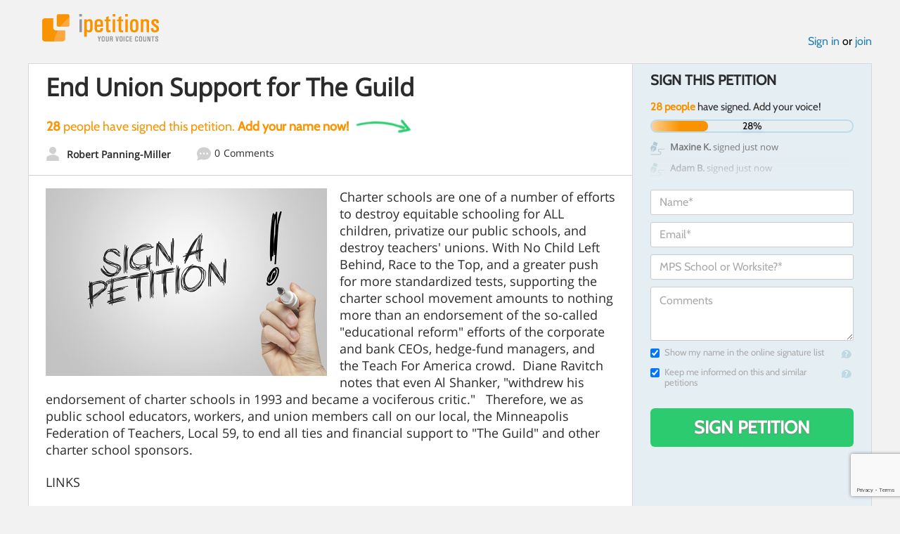

--- FILE ---
content_type: text/html; charset=utf-8
request_url: https://www.google.com/recaptcha/api2/anchor?ar=1&k=6LcFiWspAAAAAC7kwjTJ-C25bnrLYUjPVW3kG27E&co=aHR0cHM6Ly93d3cuaXBldGl0aW9ucy5jb206NDQz&hl=en&v=N67nZn4AqZkNcbeMu4prBgzg&size=invisible&anchor-ms=20000&execute-ms=30000&cb=j4r9ajn65c2a
body_size: 48671
content:
<!DOCTYPE HTML><html dir="ltr" lang="en"><head><meta http-equiv="Content-Type" content="text/html; charset=UTF-8">
<meta http-equiv="X-UA-Compatible" content="IE=edge">
<title>reCAPTCHA</title>
<style type="text/css">
/* cyrillic-ext */
@font-face {
  font-family: 'Roboto';
  font-style: normal;
  font-weight: 400;
  font-stretch: 100%;
  src: url(//fonts.gstatic.com/s/roboto/v48/KFO7CnqEu92Fr1ME7kSn66aGLdTylUAMa3GUBHMdazTgWw.woff2) format('woff2');
  unicode-range: U+0460-052F, U+1C80-1C8A, U+20B4, U+2DE0-2DFF, U+A640-A69F, U+FE2E-FE2F;
}
/* cyrillic */
@font-face {
  font-family: 'Roboto';
  font-style: normal;
  font-weight: 400;
  font-stretch: 100%;
  src: url(//fonts.gstatic.com/s/roboto/v48/KFO7CnqEu92Fr1ME7kSn66aGLdTylUAMa3iUBHMdazTgWw.woff2) format('woff2');
  unicode-range: U+0301, U+0400-045F, U+0490-0491, U+04B0-04B1, U+2116;
}
/* greek-ext */
@font-face {
  font-family: 'Roboto';
  font-style: normal;
  font-weight: 400;
  font-stretch: 100%;
  src: url(//fonts.gstatic.com/s/roboto/v48/KFO7CnqEu92Fr1ME7kSn66aGLdTylUAMa3CUBHMdazTgWw.woff2) format('woff2');
  unicode-range: U+1F00-1FFF;
}
/* greek */
@font-face {
  font-family: 'Roboto';
  font-style: normal;
  font-weight: 400;
  font-stretch: 100%;
  src: url(//fonts.gstatic.com/s/roboto/v48/KFO7CnqEu92Fr1ME7kSn66aGLdTylUAMa3-UBHMdazTgWw.woff2) format('woff2');
  unicode-range: U+0370-0377, U+037A-037F, U+0384-038A, U+038C, U+038E-03A1, U+03A3-03FF;
}
/* math */
@font-face {
  font-family: 'Roboto';
  font-style: normal;
  font-weight: 400;
  font-stretch: 100%;
  src: url(//fonts.gstatic.com/s/roboto/v48/KFO7CnqEu92Fr1ME7kSn66aGLdTylUAMawCUBHMdazTgWw.woff2) format('woff2');
  unicode-range: U+0302-0303, U+0305, U+0307-0308, U+0310, U+0312, U+0315, U+031A, U+0326-0327, U+032C, U+032F-0330, U+0332-0333, U+0338, U+033A, U+0346, U+034D, U+0391-03A1, U+03A3-03A9, U+03B1-03C9, U+03D1, U+03D5-03D6, U+03F0-03F1, U+03F4-03F5, U+2016-2017, U+2034-2038, U+203C, U+2040, U+2043, U+2047, U+2050, U+2057, U+205F, U+2070-2071, U+2074-208E, U+2090-209C, U+20D0-20DC, U+20E1, U+20E5-20EF, U+2100-2112, U+2114-2115, U+2117-2121, U+2123-214F, U+2190, U+2192, U+2194-21AE, U+21B0-21E5, U+21F1-21F2, U+21F4-2211, U+2213-2214, U+2216-22FF, U+2308-230B, U+2310, U+2319, U+231C-2321, U+2336-237A, U+237C, U+2395, U+239B-23B7, U+23D0, U+23DC-23E1, U+2474-2475, U+25AF, U+25B3, U+25B7, U+25BD, U+25C1, U+25CA, U+25CC, U+25FB, U+266D-266F, U+27C0-27FF, U+2900-2AFF, U+2B0E-2B11, U+2B30-2B4C, U+2BFE, U+3030, U+FF5B, U+FF5D, U+1D400-1D7FF, U+1EE00-1EEFF;
}
/* symbols */
@font-face {
  font-family: 'Roboto';
  font-style: normal;
  font-weight: 400;
  font-stretch: 100%;
  src: url(//fonts.gstatic.com/s/roboto/v48/KFO7CnqEu92Fr1ME7kSn66aGLdTylUAMaxKUBHMdazTgWw.woff2) format('woff2');
  unicode-range: U+0001-000C, U+000E-001F, U+007F-009F, U+20DD-20E0, U+20E2-20E4, U+2150-218F, U+2190, U+2192, U+2194-2199, U+21AF, U+21E6-21F0, U+21F3, U+2218-2219, U+2299, U+22C4-22C6, U+2300-243F, U+2440-244A, U+2460-24FF, U+25A0-27BF, U+2800-28FF, U+2921-2922, U+2981, U+29BF, U+29EB, U+2B00-2BFF, U+4DC0-4DFF, U+FFF9-FFFB, U+10140-1018E, U+10190-1019C, U+101A0, U+101D0-101FD, U+102E0-102FB, U+10E60-10E7E, U+1D2C0-1D2D3, U+1D2E0-1D37F, U+1F000-1F0FF, U+1F100-1F1AD, U+1F1E6-1F1FF, U+1F30D-1F30F, U+1F315, U+1F31C, U+1F31E, U+1F320-1F32C, U+1F336, U+1F378, U+1F37D, U+1F382, U+1F393-1F39F, U+1F3A7-1F3A8, U+1F3AC-1F3AF, U+1F3C2, U+1F3C4-1F3C6, U+1F3CA-1F3CE, U+1F3D4-1F3E0, U+1F3ED, U+1F3F1-1F3F3, U+1F3F5-1F3F7, U+1F408, U+1F415, U+1F41F, U+1F426, U+1F43F, U+1F441-1F442, U+1F444, U+1F446-1F449, U+1F44C-1F44E, U+1F453, U+1F46A, U+1F47D, U+1F4A3, U+1F4B0, U+1F4B3, U+1F4B9, U+1F4BB, U+1F4BF, U+1F4C8-1F4CB, U+1F4D6, U+1F4DA, U+1F4DF, U+1F4E3-1F4E6, U+1F4EA-1F4ED, U+1F4F7, U+1F4F9-1F4FB, U+1F4FD-1F4FE, U+1F503, U+1F507-1F50B, U+1F50D, U+1F512-1F513, U+1F53E-1F54A, U+1F54F-1F5FA, U+1F610, U+1F650-1F67F, U+1F687, U+1F68D, U+1F691, U+1F694, U+1F698, U+1F6AD, U+1F6B2, U+1F6B9-1F6BA, U+1F6BC, U+1F6C6-1F6CF, U+1F6D3-1F6D7, U+1F6E0-1F6EA, U+1F6F0-1F6F3, U+1F6F7-1F6FC, U+1F700-1F7FF, U+1F800-1F80B, U+1F810-1F847, U+1F850-1F859, U+1F860-1F887, U+1F890-1F8AD, U+1F8B0-1F8BB, U+1F8C0-1F8C1, U+1F900-1F90B, U+1F93B, U+1F946, U+1F984, U+1F996, U+1F9E9, U+1FA00-1FA6F, U+1FA70-1FA7C, U+1FA80-1FA89, U+1FA8F-1FAC6, U+1FACE-1FADC, U+1FADF-1FAE9, U+1FAF0-1FAF8, U+1FB00-1FBFF;
}
/* vietnamese */
@font-face {
  font-family: 'Roboto';
  font-style: normal;
  font-weight: 400;
  font-stretch: 100%;
  src: url(//fonts.gstatic.com/s/roboto/v48/KFO7CnqEu92Fr1ME7kSn66aGLdTylUAMa3OUBHMdazTgWw.woff2) format('woff2');
  unicode-range: U+0102-0103, U+0110-0111, U+0128-0129, U+0168-0169, U+01A0-01A1, U+01AF-01B0, U+0300-0301, U+0303-0304, U+0308-0309, U+0323, U+0329, U+1EA0-1EF9, U+20AB;
}
/* latin-ext */
@font-face {
  font-family: 'Roboto';
  font-style: normal;
  font-weight: 400;
  font-stretch: 100%;
  src: url(//fonts.gstatic.com/s/roboto/v48/KFO7CnqEu92Fr1ME7kSn66aGLdTylUAMa3KUBHMdazTgWw.woff2) format('woff2');
  unicode-range: U+0100-02BA, U+02BD-02C5, U+02C7-02CC, U+02CE-02D7, U+02DD-02FF, U+0304, U+0308, U+0329, U+1D00-1DBF, U+1E00-1E9F, U+1EF2-1EFF, U+2020, U+20A0-20AB, U+20AD-20C0, U+2113, U+2C60-2C7F, U+A720-A7FF;
}
/* latin */
@font-face {
  font-family: 'Roboto';
  font-style: normal;
  font-weight: 400;
  font-stretch: 100%;
  src: url(//fonts.gstatic.com/s/roboto/v48/KFO7CnqEu92Fr1ME7kSn66aGLdTylUAMa3yUBHMdazQ.woff2) format('woff2');
  unicode-range: U+0000-00FF, U+0131, U+0152-0153, U+02BB-02BC, U+02C6, U+02DA, U+02DC, U+0304, U+0308, U+0329, U+2000-206F, U+20AC, U+2122, U+2191, U+2193, U+2212, U+2215, U+FEFF, U+FFFD;
}
/* cyrillic-ext */
@font-face {
  font-family: 'Roboto';
  font-style: normal;
  font-weight: 500;
  font-stretch: 100%;
  src: url(//fonts.gstatic.com/s/roboto/v48/KFO7CnqEu92Fr1ME7kSn66aGLdTylUAMa3GUBHMdazTgWw.woff2) format('woff2');
  unicode-range: U+0460-052F, U+1C80-1C8A, U+20B4, U+2DE0-2DFF, U+A640-A69F, U+FE2E-FE2F;
}
/* cyrillic */
@font-face {
  font-family: 'Roboto';
  font-style: normal;
  font-weight: 500;
  font-stretch: 100%;
  src: url(//fonts.gstatic.com/s/roboto/v48/KFO7CnqEu92Fr1ME7kSn66aGLdTylUAMa3iUBHMdazTgWw.woff2) format('woff2');
  unicode-range: U+0301, U+0400-045F, U+0490-0491, U+04B0-04B1, U+2116;
}
/* greek-ext */
@font-face {
  font-family: 'Roboto';
  font-style: normal;
  font-weight: 500;
  font-stretch: 100%;
  src: url(//fonts.gstatic.com/s/roboto/v48/KFO7CnqEu92Fr1ME7kSn66aGLdTylUAMa3CUBHMdazTgWw.woff2) format('woff2');
  unicode-range: U+1F00-1FFF;
}
/* greek */
@font-face {
  font-family: 'Roboto';
  font-style: normal;
  font-weight: 500;
  font-stretch: 100%;
  src: url(//fonts.gstatic.com/s/roboto/v48/KFO7CnqEu92Fr1ME7kSn66aGLdTylUAMa3-UBHMdazTgWw.woff2) format('woff2');
  unicode-range: U+0370-0377, U+037A-037F, U+0384-038A, U+038C, U+038E-03A1, U+03A3-03FF;
}
/* math */
@font-face {
  font-family: 'Roboto';
  font-style: normal;
  font-weight: 500;
  font-stretch: 100%;
  src: url(//fonts.gstatic.com/s/roboto/v48/KFO7CnqEu92Fr1ME7kSn66aGLdTylUAMawCUBHMdazTgWw.woff2) format('woff2');
  unicode-range: U+0302-0303, U+0305, U+0307-0308, U+0310, U+0312, U+0315, U+031A, U+0326-0327, U+032C, U+032F-0330, U+0332-0333, U+0338, U+033A, U+0346, U+034D, U+0391-03A1, U+03A3-03A9, U+03B1-03C9, U+03D1, U+03D5-03D6, U+03F0-03F1, U+03F4-03F5, U+2016-2017, U+2034-2038, U+203C, U+2040, U+2043, U+2047, U+2050, U+2057, U+205F, U+2070-2071, U+2074-208E, U+2090-209C, U+20D0-20DC, U+20E1, U+20E5-20EF, U+2100-2112, U+2114-2115, U+2117-2121, U+2123-214F, U+2190, U+2192, U+2194-21AE, U+21B0-21E5, U+21F1-21F2, U+21F4-2211, U+2213-2214, U+2216-22FF, U+2308-230B, U+2310, U+2319, U+231C-2321, U+2336-237A, U+237C, U+2395, U+239B-23B7, U+23D0, U+23DC-23E1, U+2474-2475, U+25AF, U+25B3, U+25B7, U+25BD, U+25C1, U+25CA, U+25CC, U+25FB, U+266D-266F, U+27C0-27FF, U+2900-2AFF, U+2B0E-2B11, U+2B30-2B4C, U+2BFE, U+3030, U+FF5B, U+FF5D, U+1D400-1D7FF, U+1EE00-1EEFF;
}
/* symbols */
@font-face {
  font-family: 'Roboto';
  font-style: normal;
  font-weight: 500;
  font-stretch: 100%;
  src: url(//fonts.gstatic.com/s/roboto/v48/KFO7CnqEu92Fr1ME7kSn66aGLdTylUAMaxKUBHMdazTgWw.woff2) format('woff2');
  unicode-range: U+0001-000C, U+000E-001F, U+007F-009F, U+20DD-20E0, U+20E2-20E4, U+2150-218F, U+2190, U+2192, U+2194-2199, U+21AF, U+21E6-21F0, U+21F3, U+2218-2219, U+2299, U+22C4-22C6, U+2300-243F, U+2440-244A, U+2460-24FF, U+25A0-27BF, U+2800-28FF, U+2921-2922, U+2981, U+29BF, U+29EB, U+2B00-2BFF, U+4DC0-4DFF, U+FFF9-FFFB, U+10140-1018E, U+10190-1019C, U+101A0, U+101D0-101FD, U+102E0-102FB, U+10E60-10E7E, U+1D2C0-1D2D3, U+1D2E0-1D37F, U+1F000-1F0FF, U+1F100-1F1AD, U+1F1E6-1F1FF, U+1F30D-1F30F, U+1F315, U+1F31C, U+1F31E, U+1F320-1F32C, U+1F336, U+1F378, U+1F37D, U+1F382, U+1F393-1F39F, U+1F3A7-1F3A8, U+1F3AC-1F3AF, U+1F3C2, U+1F3C4-1F3C6, U+1F3CA-1F3CE, U+1F3D4-1F3E0, U+1F3ED, U+1F3F1-1F3F3, U+1F3F5-1F3F7, U+1F408, U+1F415, U+1F41F, U+1F426, U+1F43F, U+1F441-1F442, U+1F444, U+1F446-1F449, U+1F44C-1F44E, U+1F453, U+1F46A, U+1F47D, U+1F4A3, U+1F4B0, U+1F4B3, U+1F4B9, U+1F4BB, U+1F4BF, U+1F4C8-1F4CB, U+1F4D6, U+1F4DA, U+1F4DF, U+1F4E3-1F4E6, U+1F4EA-1F4ED, U+1F4F7, U+1F4F9-1F4FB, U+1F4FD-1F4FE, U+1F503, U+1F507-1F50B, U+1F50D, U+1F512-1F513, U+1F53E-1F54A, U+1F54F-1F5FA, U+1F610, U+1F650-1F67F, U+1F687, U+1F68D, U+1F691, U+1F694, U+1F698, U+1F6AD, U+1F6B2, U+1F6B9-1F6BA, U+1F6BC, U+1F6C6-1F6CF, U+1F6D3-1F6D7, U+1F6E0-1F6EA, U+1F6F0-1F6F3, U+1F6F7-1F6FC, U+1F700-1F7FF, U+1F800-1F80B, U+1F810-1F847, U+1F850-1F859, U+1F860-1F887, U+1F890-1F8AD, U+1F8B0-1F8BB, U+1F8C0-1F8C1, U+1F900-1F90B, U+1F93B, U+1F946, U+1F984, U+1F996, U+1F9E9, U+1FA00-1FA6F, U+1FA70-1FA7C, U+1FA80-1FA89, U+1FA8F-1FAC6, U+1FACE-1FADC, U+1FADF-1FAE9, U+1FAF0-1FAF8, U+1FB00-1FBFF;
}
/* vietnamese */
@font-face {
  font-family: 'Roboto';
  font-style: normal;
  font-weight: 500;
  font-stretch: 100%;
  src: url(//fonts.gstatic.com/s/roboto/v48/KFO7CnqEu92Fr1ME7kSn66aGLdTylUAMa3OUBHMdazTgWw.woff2) format('woff2');
  unicode-range: U+0102-0103, U+0110-0111, U+0128-0129, U+0168-0169, U+01A0-01A1, U+01AF-01B0, U+0300-0301, U+0303-0304, U+0308-0309, U+0323, U+0329, U+1EA0-1EF9, U+20AB;
}
/* latin-ext */
@font-face {
  font-family: 'Roboto';
  font-style: normal;
  font-weight: 500;
  font-stretch: 100%;
  src: url(//fonts.gstatic.com/s/roboto/v48/KFO7CnqEu92Fr1ME7kSn66aGLdTylUAMa3KUBHMdazTgWw.woff2) format('woff2');
  unicode-range: U+0100-02BA, U+02BD-02C5, U+02C7-02CC, U+02CE-02D7, U+02DD-02FF, U+0304, U+0308, U+0329, U+1D00-1DBF, U+1E00-1E9F, U+1EF2-1EFF, U+2020, U+20A0-20AB, U+20AD-20C0, U+2113, U+2C60-2C7F, U+A720-A7FF;
}
/* latin */
@font-face {
  font-family: 'Roboto';
  font-style: normal;
  font-weight: 500;
  font-stretch: 100%;
  src: url(//fonts.gstatic.com/s/roboto/v48/KFO7CnqEu92Fr1ME7kSn66aGLdTylUAMa3yUBHMdazQ.woff2) format('woff2');
  unicode-range: U+0000-00FF, U+0131, U+0152-0153, U+02BB-02BC, U+02C6, U+02DA, U+02DC, U+0304, U+0308, U+0329, U+2000-206F, U+20AC, U+2122, U+2191, U+2193, U+2212, U+2215, U+FEFF, U+FFFD;
}
/* cyrillic-ext */
@font-face {
  font-family: 'Roboto';
  font-style: normal;
  font-weight: 900;
  font-stretch: 100%;
  src: url(//fonts.gstatic.com/s/roboto/v48/KFO7CnqEu92Fr1ME7kSn66aGLdTylUAMa3GUBHMdazTgWw.woff2) format('woff2');
  unicode-range: U+0460-052F, U+1C80-1C8A, U+20B4, U+2DE0-2DFF, U+A640-A69F, U+FE2E-FE2F;
}
/* cyrillic */
@font-face {
  font-family: 'Roboto';
  font-style: normal;
  font-weight: 900;
  font-stretch: 100%;
  src: url(//fonts.gstatic.com/s/roboto/v48/KFO7CnqEu92Fr1ME7kSn66aGLdTylUAMa3iUBHMdazTgWw.woff2) format('woff2');
  unicode-range: U+0301, U+0400-045F, U+0490-0491, U+04B0-04B1, U+2116;
}
/* greek-ext */
@font-face {
  font-family: 'Roboto';
  font-style: normal;
  font-weight: 900;
  font-stretch: 100%;
  src: url(//fonts.gstatic.com/s/roboto/v48/KFO7CnqEu92Fr1ME7kSn66aGLdTylUAMa3CUBHMdazTgWw.woff2) format('woff2');
  unicode-range: U+1F00-1FFF;
}
/* greek */
@font-face {
  font-family: 'Roboto';
  font-style: normal;
  font-weight: 900;
  font-stretch: 100%;
  src: url(//fonts.gstatic.com/s/roboto/v48/KFO7CnqEu92Fr1ME7kSn66aGLdTylUAMa3-UBHMdazTgWw.woff2) format('woff2');
  unicode-range: U+0370-0377, U+037A-037F, U+0384-038A, U+038C, U+038E-03A1, U+03A3-03FF;
}
/* math */
@font-face {
  font-family: 'Roboto';
  font-style: normal;
  font-weight: 900;
  font-stretch: 100%;
  src: url(//fonts.gstatic.com/s/roboto/v48/KFO7CnqEu92Fr1ME7kSn66aGLdTylUAMawCUBHMdazTgWw.woff2) format('woff2');
  unicode-range: U+0302-0303, U+0305, U+0307-0308, U+0310, U+0312, U+0315, U+031A, U+0326-0327, U+032C, U+032F-0330, U+0332-0333, U+0338, U+033A, U+0346, U+034D, U+0391-03A1, U+03A3-03A9, U+03B1-03C9, U+03D1, U+03D5-03D6, U+03F0-03F1, U+03F4-03F5, U+2016-2017, U+2034-2038, U+203C, U+2040, U+2043, U+2047, U+2050, U+2057, U+205F, U+2070-2071, U+2074-208E, U+2090-209C, U+20D0-20DC, U+20E1, U+20E5-20EF, U+2100-2112, U+2114-2115, U+2117-2121, U+2123-214F, U+2190, U+2192, U+2194-21AE, U+21B0-21E5, U+21F1-21F2, U+21F4-2211, U+2213-2214, U+2216-22FF, U+2308-230B, U+2310, U+2319, U+231C-2321, U+2336-237A, U+237C, U+2395, U+239B-23B7, U+23D0, U+23DC-23E1, U+2474-2475, U+25AF, U+25B3, U+25B7, U+25BD, U+25C1, U+25CA, U+25CC, U+25FB, U+266D-266F, U+27C0-27FF, U+2900-2AFF, U+2B0E-2B11, U+2B30-2B4C, U+2BFE, U+3030, U+FF5B, U+FF5D, U+1D400-1D7FF, U+1EE00-1EEFF;
}
/* symbols */
@font-face {
  font-family: 'Roboto';
  font-style: normal;
  font-weight: 900;
  font-stretch: 100%;
  src: url(//fonts.gstatic.com/s/roboto/v48/KFO7CnqEu92Fr1ME7kSn66aGLdTylUAMaxKUBHMdazTgWw.woff2) format('woff2');
  unicode-range: U+0001-000C, U+000E-001F, U+007F-009F, U+20DD-20E0, U+20E2-20E4, U+2150-218F, U+2190, U+2192, U+2194-2199, U+21AF, U+21E6-21F0, U+21F3, U+2218-2219, U+2299, U+22C4-22C6, U+2300-243F, U+2440-244A, U+2460-24FF, U+25A0-27BF, U+2800-28FF, U+2921-2922, U+2981, U+29BF, U+29EB, U+2B00-2BFF, U+4DC0-4DFF, U+FFF9-FFFB, U+10140-1018E, U+10190-1019C, U+101A0, U+101D0-101FD, U+102E0-102FB, U+10E60-10E7E, U+1D2C0-1D2D3, U+1D2E0-1D37F, U+1F000-1F0FF, U+1F100-1F1AD, U+1F1E6-1F1FF, U+1F30D-1F30F, U+1F315, U+1F31C, U+1F31E, U+1F320-1F32C, U+1F336, U+1F378, U+1F37D, U+1F382, U+1F393-1F39F, U+1F3A7-1F3A8, U+1F3AC-1F3AF, U+1F3C2, U+1F3C4-1F3C6, U+1F3CA-1F3CE, U+1F3D4-1F3E0, U+1F3ED, U+1F3F1-1F3F3, U+1F3F5-1F3F7, U+1F408, U+1F415, U+1F41F, U+1F426, U+1F43F, U+1F441-1F442, U+1F444, U+1F446-1F449, U+1F44C-1F44E, U+1F453, U+1F46A, U+1F47D, U+1F4A3, U+1F4B0, U+1F4B3, U+1F4B9, U+1F4BB, U+1F4BF, U+1F4C8-1F4CB, U+1F4D6, U+1F4DA, U+1F4DF, U+1F4E3-1F4E6, U+1F4EA-1F4ED, U+1F4F7, U+1F4F9-1F4FB, U+1F4FD-1F4FE, U+1F503, U+1F507-1F50B, U+1F50D, U+1F512-1F513, U+1F53E-1F54A, U+1F54F-1F5FA, U+1F610, U+1F650-1F67F, U+1F687, U+1F68D, U+1F691, U+1F694, U+1F698, U+1F6AD, U+1F6B2, U+1F6B9-1F6BA, U+1F6BC, U+1F6C6-1F6CF, U+1F6D3-1F6D7, U+1F6E0-1F6EA, U+1F6F0-1F6F3, U+1F6F7-1F6FC, U+1F700-1F7FF, U+1F800-1F80B, U+1F810-1F847, U+1F850-1F859, U+1F860-1F887, U+1F890-1F8AD, U+1F8B0-1F8BB, U+1F8C0-1F8C1, U+1F900-1F90B, U+1F93B, U+1F946, U+1F984, U+1F996, U+1F9E9, U+1FA00-1FA6F, U+1FA70-1FA7C, U+1FA80-1FA89, U+1FA8F-1FAC6, U+1FACE-1FADC, U+1FADF-1FAE9, U+1FAF0-1FAF8, U+1FB00-1FBFF;
}
/* vietnamese */
@font-face {
  font-family: 'Roboto';
  font-style: normal;
  font-weight: 900;
  font-stretch: 100%;
  src: url(//fonts.gstatic.com/s/roboto/v48/KFO7CnqEu92Fr1ME7kSn66aGLdTylUAMa3OUBHMdazTgWw.woff2) format('woff2');
  unicode-range: U+0102-0103, U+0110-0111, U+0128-0129, U+0168-0169, U+01A0-01A1, U+01AF-01B0, U+0300-0301, U+0303-0304, U+0308-0309, U+0323, U+0329, U+1EA0-1EF9, U+20AB;
}
/* latin-ext */
@font-face {
  font-family: 'Roboto';
  font-style: normal;
  font-weight: 900;
  font-stretch: 100%;
  src: url(//fonts.gstatic.com/s/roboto/v48/KFO7CnqEu92Fr1ME7kSn66aGLdTylUAMa3KUBHMdazTgWw.woff2) format('woff2');
  unicode-range: U+0100-02BA, U+02BD-02C5, U+02C7-02CC, U+02CE-02D7, U+02DD-02FF, U+0304, U+0308, U+0329, U+1D00-1DBF, U+1E00-1E9F, U+1EF2-1EFF, U+2020, U+20A0-20AB, U+20AD-20C0, U+2113, U+2C60-2C7F, U+A720-A7FF;
}
/* latin */
@font-face {
  font-family: 'Roboto';
  font-style: normal;
  font-weight: 900;
  font-stretch: 100%;
  src: url(//fonts.gstatic.com/s/roboto/v48/KFO7CnqEu92Fr1ME7kSn66aGLdTylUAMa3yUBHMdazQ.woff2) format('woff2');
  unicode-range: U+0000-00FF, U+0131, U+0152-0153, U+02BB-02BC, U+02C6, U+02DA, U+02DC, U+0304, U+0308, U+0329, U+2000-206F, U+20AC, U+2122, U+2191, U+2193, U+2212, U+2215, U+FEFF, U+FFFD;
}

</style>
<link rel="stylesheet" type="text/css" href="https://www.gstatic.com/recaptcha/releases/N67nZn4AqZkNcbeMu4prBgzg/styles__ltr.css">
<script nonce="0rmhgjbq2rUjwvYhmNHIJw" type="text/javascript">window['__recaptcha_api'] = 'https://www.google.com/recaptcha/api2/';</script>
<script type="text/javascript" src="https://www.gstatic.com/recaptcha/releases/N67nZn4AqZkNcbeMu4prBgzg/recaptcha__en.js" nonce="0rmhgjbq2rUjwvYhmNHIJw">
      
    </script></head>
<body><div id="rc-anchor-alert" class="rc-anchor-alert"></div>
<input type="hidden" id="recaptcha-token" value="[base64]">
<script type="text/javascript" nonce="0rmhgjbq2rUjwvYhmNHIJw">
      recaptcha.anchor.Main.init("[\x22ainput\x22,[\x22bgdata\x22,\x22\x22,\[base64]/[base64]/[base64]/ZyhXLGgpOnEoW04sMjEsbF0sVywwKSxoKSxmYWxzZSxmYWxzZSl9Y2F0Y2goayl7RygzNTgsVyk/[base64]/[base64]/[base64]/[base64]/[base64]/[base64]/[base64]/bmV3IEJbT10oRFswXSk6dz09Mj9uZXcgQltPXShEWzBdLERbMV0pOnc9PTM/bmV3IEJbT10oRFswXSxEWzFdLERbMl0pOnc9PTQ/[base64]/[base64]/[base64]/[base64]/[base64]\\u003d\x22,\[base64]\\u003d\\u003d\x22,\x22wo9aw7kmAXAow4AFZTPCusOnER1fwp/DvjLDssKkwp/CuMK/wpfDv8K+EcK4W8KJwrkoEgdLJCLCj8KZbcO/X8KnIsKuwq/DlhXCrjvDgGFMcl5XHsKoVAnCvRLDiG3Do8OFJcO7LsOtwrwxRU7DsMOBw7zDucKOD8KPwqZaw7vDnVjCszx2KHx1wpzDssOVw5PCrsKbwqIFw5lwHcK3IkfCsMKEw7QqwqbCsXjCmVY2w7fDgnJ/QsKgw7zCn0FTwpcyPsKzw593MjN7WyNeaMKwY2E+fcONwoAEanV9w49bwqzDoMKqVMOkw5DDpz3DiMKFHMKewpULYMKBw4BbwpkyUcOZaMOqX3/CqFHDlEXCncKwTMOMwqh9QMKqw6cvd8O/J8OoUzrDnsOJASDCjyLDhcKBTSTCiD9kwpoEwpLCisOsKxzDs8Khw4Vgw7bCpknDoDbCsMKeOwMYacKnYsKWwq3DuMKBV8OqajhMAjscwp/[base64]/[base64]/[base64]/w48jwr/CnMK5w7LCv2Ysw4zCoFJ/[base64]/[base64]/DqMO5csK/[base64]/[base64]/[base64]/Dkm7DtjJCJsKTUVMYw57DiFlkw7LDnx7CqFN9wpDCsR02ATnCpF1owr/[base64]/CuMO+bsKvOTQUwrcsKMOCw6tEDcOgFcOMwqNfPFtAwoTCmsOsaynDusKyw5Vtw67DpcK1wr/[base64]/CoQ88VsOTacOidDPCjRbDncO/w6fDn8Opw4o8f1bCrj1QwqJIbjAgAcKxRE80JlXCnhk5R2l2SnAndnkFFkjDmDQzd8KVw6dsw5LCscOWDsOcwqMkw4BSanrCjMOxwrhBXyXCvC9PwrnDocKFEcO8w5JuBsKnwpPDosOmw4fDlWPCqsKsw6wOSy/DmcKLNcKJBcK6QC5IPwV1PTrCqMK5w4jCvTbDjMKBwrdxe8Oawo1KO8KaU8OKGsOjIlzDjx/DgMKZTWXDpMKXPkdkdsKYKExnUMO3BhLDhcK3w4syw7bChsKvwqMLwrM6w5LDknvDkG7CkcK4JcOoJTLCisOWJ0/CqsO1DsOgw7MXw5FPW01Gw4QMOzbCgcKHw7LDgQFGwqB2cMKRG8O6NcKdw4E7Jg91w7nCnMORCMKuw4zDtsKEck1PasK3w5zDqcORw5PCq8KlN2TCmsORw63Cj27DpA/DrhUDXQHDiMOLwoItXcKhw6B6FcORYsOmw74iaE/CvxjCiGPCkGLDj8O9HFTCgQA1wqzDnQrCvsKKD2BIwovDocOlw6cPw5daMnNrShFJBMKxwqUdw5I0wqrCoDZUw65aw4Y8woxOwr7CgsK6UMOaMVYbDsKLwocMKMOMw47ChMKKwp8Ed8Oiw6dPdwFfUMO/SljCq8Kyw7Fgw5tZwoDDqMOpDsKLV1vDp8K/[base64]/NcOBw7VMw4nCqcOqdsOMHWfDiSp+wrvCmMKVbnl/w6zCknQnwpbClBzDh8OPwpoLBcOfwq5Kb8OgMRrDgzITwpNgw4tIwo3Coh/Cj8KoJnLCmD/DpQDDsBHCrnh4wpc9ZnbCrzjCgVEVbMKVwrTDhcKjNV7DlE5DwqfDjMOZwqJ0C17DjsKySsKQKsOBwr1FOU3Cr8KxRUfDvMOxC09jbcOzw4TCpyPCusKWw6vCtgzCojgaw7vDtsKQTsKaw4/DoMKKw6fCuGPDrwYDI8O6O2nCgkbDuGMLIMK7Kj0hw7hJMhdFPcOXwqXDp8K8O8KWwonDpR44wqkgw6bCqknDtcKVwqJJw5TDrknDsUXDswNoJ8OrA37DiS3DgjnCrsO5wr0Twr/CvcOqLn7DpRlJwqFKCsKmThXDoSp7XXbDn8O3RXR9w7pbw4liw7RSwpdHHcKxAsOtwp0uwqQ3VsKpesOew6o3w6fDtEVHw5hdwonCh8K5w7/Clwpcw47CpMK9JMKdw73ChMOuw6s0eTkYKsOuZsO8AyYLwq04A8O1wqHDqBkFBwfCqsK1wq94P8K9WlvDtcK4OWpRwp5Rw6jDgFTCiH1UTBrDlMKCL8Kkw4YOalNuPiALScKRw49GFsObD8KHZXhuwrTDlcKJwooFA3nCljXDvMKJDG4iHcKaK0bCsT/ClzpUXzBqw7jCocK6w4rChFPDhMK2wopsLsOiw5DCqmLDh8KKUcKEw6kgNMKlwpbDrFbDsjzClcKpwrDCgQPDjcKwXMO/w7rCiXdqH8K6wod5f8ODQxF5ScKuw6gBw6ZCwqfDt2UDw5zDtm9HZ1UOAMKKCgQwF1DDvXNefyFcNgsfYx3DuTTDrinCrGjCs8KYGzbDjC/[base64]/CtsOkJsKYw43Cvj3CrsKLwq3CqsKJSXXCq8O6w6cUwoJIw64+wogNwqPDjXHDiMOZw5rDp8KAwp3DlMOhw6pBwp/DphvDhX4gwpvCtyHCrsOIWR9gVRDDuGzCpGgKOnZGw4TCl8KOwq3DkcKUIMOYXBcKw4d1w75qw67Dr8KswoBKG8OTZUh/G8Oew7QXw5o6fRlYw48CWsO/[base64]/[base64]/CmXN7dcO1woEMwqt7IsOxKsK0agY/[base64]/wqFbDAdnKCXDhVbDlsKUwrg/[base64]/CgcKPwonCvCrDk8K1w63DkGRtw4h3w5pww4nDtR3Dj8KSw7/Cr8Ouw6zCuSI1VsKvb8KVw5kJVMK3wqfCisOSOMO5QsKkwq/ChV0nwrVCwqHDisKBM8OcN2fCgsOAwqhOw6rDkcOTw5zDtFgRw7DDmsONw7Upwq/Dh31pwo9TEsOMwrjDhcKiOh3Cp8OlwrBlY8OfV8O7w53Dq3fDigAew4vDkWRYw413UcKowqUUUcKeb8OcD2Nzw54sa8OKSMKPF8KIf8OdVsKpfklnwo5Wwr3DnMO9wrjCoMOjJsObC8KMRMKaw7/DrVw0O8OHF8KuMsKuwqg2w7fDj3nCqSF+wpd1ZU/[base64]/Cow5qOCLDjHXCtMOAw77DjDnCjyDCl8KkZGXDqUvDm3TCimPDimXDisK+wpwgNMKHR3vCnFtXJGbDmsKRw44Dwq4+YMO3w5BOwp3CvsORw4shwq/DgsK+w4XCnl3DthICwq7DtC3Cm0U2EV9VXFspwrVoZ8OUwrEmw6JEwpLDjSrDpzVkNDUkw7PCr8OOKwkCwprCpMKzw6nCjcO/CivCm8KTTk3CihPCgwTCqcK9w4vCnXB/wqA3eit6IcOGGVPDhX4mf3TCn8KKwqvDs8OhZjzDvcKEw4x0esOGw53Do8O3wrrCmsK7LMKhwpxIw75OwqLCnMKzw6PDrsKtwrfCisKIwq/CoxhrCx/DksOeWsKseWtLwpYhwo/DgcKawpvDrCrCr8OAwovDhT8RLXMfAGrCk3XCn8OGw41qwqcfLcK3w5bCqcO4w7V/[base64]/w4XCty9mworDlAvCg8OsCFV3w7FMLsOiw4FwCMOMTsOvdsKvwqvCtcKBwpcMIsKswrEiLzXCpicrHFHDuR1tQMOcB8OOB3IGw7Bjw5bDi8OlT8Kqw5nCjMOHBcOcYcKiBcKZwqvDsjPDuRAnGRoAwpTDlMKqb8Kbwo/[base64]/[base64]/ZsKIecO6T8KFXEfCkAReMg8TJjvDlA9wwrTCvMOSQsK3w5gGRcOsCMKvUMKbdm0xcTp7ajbDolhQwqV3w63Cmn5NcMKow4/DjcOuGcOnw6weWEk3KMO/w47ChD/DkgvCoMOPT3ZJwqEzwphQd8KoUWrCiMOIwqzCmjvDpE9cw4rCjUHDhwHDghN1wqvCrMOVwoUcwqoTPMKxJ33CkMKDHsKywqXDjBASwqfDg8KHAxUTXcOHFk0/bcO7SkXDmMKzw5vDnkNsPxYdwoDChMKaw4FqwqzCnXHCiRA8wq/CmiNewoYoZxMQRHrCpcKKw4jDssKQw7s6HC7DtjZQwo9KHcKKcMKbwoHCnwoHWDjClHzDlkEPwrYVw7nCqz1eUThEE8KRwolxw6hzw7EQw7LDvmPCgS3CmMOJwpLDrjx8SsKxwrbCjB8ZS8K4w5nDpsK6wqjCsW3CpRB/[base64]/CmsOjcHgOP8OkE8Kfwpl2L0HDgEM/Mj58wqlVw48HecKcJ8ODw4/DrDnCo0l2XSjDnz3DucKdAcKYSSc3w4EPRDnCrG5hwogww7rDocKPNU7CqG7Dh8KCFMKBbMO0wr0OWsOYecKZdlfDhi52NMOqwr/CtCsuw6fDlsO4VcOve8KsEXtdw7x+w4ltw4sIJCktQ2LChSzCqsOGBAILw7LCjsKzwqjDhUgJw5UnwpnDvTfDijITw5jCm8OkFcOAGMK2wodiUsOnw442w6bCnMKAVDYhYsOMd8K0w6LDpVwCwog4wpLCoH7DmgtrTcO3w60/[base64]/DlcKGwp3CuMKdwpLDmC1+w6nCpMO/J8ONw5Buw5MwNcKYwoxwOcKwwqPDp1vCtsK5w5/[base64]/VyUywoPCqSXDqMKEMn/DlkEQwq3DsMK6w5MqBsOJKlDCn8KNGnbCrDI3acOGFsOGw5DDisKTfcOfCcOkFnZawoLCjcKIwr/DjcKGZQTDqsOkwpZQC8KKw57DisK3w55aOlHCjcKYJgwxEynDr8OGw7bCqsKSQG4CUcOUPcOtwr4Cwo81emDDscOPwr8TwrbCu1zDrG/DncKCV8KXaQ5iC8O0wpkmwqrDminCiMOjJcOZBDXDnMKfI8KJw5wiAQMiERlKaMOGInTCoMKYNsOuwrvDpMK3HMKBw5g5wpDCnMKHwpYfwo11YMO9AH0mwrJee8K0w6BzwpxMw6vCmsK/w4rCmjDDi8O/TcKICipLZRouYcOHG8K+w7Z7w5TCvMKtwoDCpsKZw7XCqyQKVzM/RzAdUl56w7jCjMKXUcOQVCPCikDDiMOewpPDmxnDpcKCwoh/[base64]/TMOswrcjAMK8RkDDsQXCtUY9EzJjfcKcwr4jW8K7wrQUwr17wqfDtVV/[base64]/DicOEOsOUw55xw7XCpcK3wrbDs1EcHcOIAnbDmmvCtWDCqTfDhlcsw7QEB8Ovwo/CmsK2wr4VO2/Cqg5OPQnClsOobcOAUA1sw60VQ8OIfcOgwq7CsMOSVS/DqMKbw5TDqTZSwq/Dv8OTE8OHc8OuNRbCkcOeRcO3Sgw8w4URwozClcOhBsKYKMKewrHCnwLDmEgmw6nCgQDDlxg+w4vCrS4Nw59cTUslw5Q5w7tJLEnDtwfCmMKYw7/CoUTCtcK5M8KxAFcwEcKLMcOVwoHDq2HCjsKIOcKqbBzCtsKTwrjDg8KUJCjCisODWMKdwqJJwq/DkcOtwoTCr8OKbjTCjB3CvcKHw6ojwqrCm8KDGiggIHFGwrfCmFBqMC7CoHlKwo7Do8KQw54XT8Oxwphewoh3woAEbQDDisKvwrxaeMKXwpEOG8KawrBDw4/Cii5IBMKHwoHCqsOCw5BUwpvDuBrDjXErVBYXTRbDrcKDw58eeV9DwqnDmMKiw7bDvUfCn8KtA107wovCgWo/AMOvwoDDlcOcKMKlA8Omw5vDilF4AyrCkjPDhcOowpXDsXPCqcOJHxvCk8K5w5A/US3Ck2/[base64]/[base64]/[base64]/CssKQw7HClkpiw5HDpMOuLcO6w7wYPsOYw6nDvjwDNXMpwo4EEHjDtVg/w5nDkcKBw4Nyw4HDjMKTwpzCkMKfT17CkmzCsDnDq8Kcw4xqMcKSdcKfwolCYBTDgGLDlFk2wq4GKWfCgMO/wprDqzsFPQ4Twod+wrlbwqdmNTTDpGbDvFhzw7dDw6ciwpNsw5bDrinDocKiwqfDtsKOfiJ4w7PDthPDucKtwpHCrh7Ci30zcUhBw7bDvzPCqQISDsOWfsOXw4UTK8Otw6bCs8K9MsOuKU06GQodRsKqdMKRwqNZbVzCv8OWwocvLwxYw4Zoe1/[base64]/[base64]/DjsOUcMKawo/DnnpHDUfDv0MxKMOMZsO0dVgVAGnDn3Ayb0TCrz8/w5xew5PCp8O4S8KiwoTCmcO/w4TCsnReL8KzbkXCgiwdw6jCp8KWcFUFR8KbwpYOw61sKCDDm8KVd8KCU1zCg3nDvcK9w7NYLWsJUFUow7tuwqAywr3DhMKBwofCul/Ctw15UsKfw64IAzTCnMOmwqJiKzFFwpACXMKdaQTClyQ2w5PDmAXCuk8Ve3UARwfCtzppwp7Dp8OKJhB4G8OEwqdNZ8KYw4HDv3URN0cdVsO+TMKpwpjDjcOQw5cpw7XDhTvDkMKVwpJ/w5Rxw69dfmDDrUs/w4fCvmTDvMKnSsKcwq8pwpXCncKxTcOWQsKiwq9MenfCvDw3CsK+VMO/[base64]/w4HCjFzCvsOhV1I+bsOSDTnDlQDDijrCscO/a8K0KhLDv8KBdjzCm8KCL8ORb2XCkFnDoF3DmBNiUMKywoFjwqLCtsKQw4DCpkXCixFxMBIOE2pJDMKmISYiw5TDkMKuUAMLOcKrJxpiw7bDtMOkwr02w4LDjl/CqwDDhMKDQWvDmgV6C0Z3emYXw6FXwo/CiG/DusObwpfClgw/wrjCphwCw57CnjoRGQPCs0LDoMKiw7xwwprCk8O4wr3DgsKRw7ZfbxIOLMKhDX4Vw5/[base64]/DpcKKw5rDvsKydgDDrCTDh3zDpivCscKtQcKnKMKpwqVCB8Kgw4Vif8KdwpgqTcOLw7VxWVpncULClMODDgDCpDvDqyzDsl7DpQ5BNcKPeCBPw5nCt8KMw689wr9oJsKheg3Dsn3CtsKywqcwGFXCg8KdwoEjY8KCwo/[base64]/DpMKXDcOKw6fDjMKJwoZvw5LDhBE7Dl/CmzAFfFkAC2Yfw7FmPsO1wo00IwPClAvDtMOuwp1fwpIzP8ONFxfDtwUOdMKzcjMJw4/Cj8OgVsKTCWsHwqhpV3vDlMOWJgLChBZEwpbDu8KKw6Y5woDCn8KZDMKgdn7DjEPCqcOgw4bCmGUawr3DtsOOwrDDjTAtwopUw6IYesKwJ8KdwqfDhGhHw75qwrDDjHYRw5vDmMKGQgbDmcO6GcOGLR4cDH/CsAk5wrTCpMOmD8KIwrXCr8ORLigww4JdwpE9XMOYJ8KEMDU4JcOzACIfwoIWJsOZwp/ClUoXC8KXZMOKdcKqw6o2wpULwoDDhsO2w4DDvwAnf0HCvMKfw4Qxw58OGjzDkwLDtMO6BBvDhsKewp/CucKYw4HDrx4oY2kFw6h8wrLDi8KAw5UFDcOLwr/DgAZuw5rClULCqBbDk8K/[base64]/UsKTw6zCjRbDmcKIw53DnUw/[base64]/Dilclwolrw51KYzPCgsOyFMOswqvCsEVxQCtWTETDsMOqwqvDkMKew41qRMOdZHN/wrrDvQ5Zw6XDssO4MnHDtcOpwr8GAADCmxhsw54QwrfCoEw+bMO/TFJLw48RAcK4wqEdwqNTW8OZasOpw65lLTTDpF/DqMKMKMKBJcKTGcKzw67CpMKywrQ/[base64]/w4bDhR3DvmbDsUTDpEPCpsKCHWhWwrMCw5DCiQPCp8OXw5UIwqIxIcO9w43Dq8KYwqrDvAoFwpzDjMOBNA4XwqHClSQWRGtow77Cv00PHXTCmXvCh0fCp8K/wrLDlzfCsnvDssKXDG98woPDpsKPwo3DlMO8CsK/wotqaAXDg2IWwoLDlAweEcOBEMKIfADCk8OHCsOFTsKlwoZKw7TClX/CqMOQcsKUMsK4wrs8PcK7w55jwoLCnMOdUVJ7QsK4w5c+bcO8bD/Dl8Kmw6cJQcOKw4bCmTvCuwkmwpkLwqllVcOcX8KJNyXDsEdNR8KJwr/DqsK1wrHDlsKFw5/DvAvCrUfCjsKkwpfCqcKBw7PChxHDm8KCDcKGa3vDtMOnwqPDqMOBw6LCq8OCwoslRsK+wpJ7YyYpwoYvwo9HIcKmwpDDu2PDisK/w4TCs8KEGVNqwoIawpnCkMO1wqUtO8KVMXvCtsOTwpLCqsKcwozCrAXDsxvCpcOCw6bDrMOQw4EuwrJCIsOzwqUIwqhafsKEwpw+A8KHw51+VsKHwrdOw4Zow5PCtCHDrTLCk1TCtMOHFcKcw5RxwpjDucKnEcOaG2MRIcOsAjV3bMOMAMK8cMOsG8OswpXDhX/DuMKzwofCtmjCv3hafCzDkQgHw7dkw6AqwoLCjF7DnR3DocKcSMOBwoJ1wo3DmsKTw5zDp0FkYMK2P8K7w7vCgcO+Jj1ZKV3Cr1glwrvDgUp/w5XCpkzCuHdRw5YwCErCsMO0wp0lw5jDrlNsLcKFGMKpJ8K5cwtcEMKlacOhw4tpBSPDqnnCs8Krdm9LFwZRwowzHMKGw7RBw4TClE9lw4zDkBXDjsO5w6fDhTvDvD3DjAd/wrTDsRAjQ8OyBXnChnjDm8Kyw4d/O2pIw5c3CcOTVsKPVjkNNSrDg0nCiMK9W8OpJsOwckvCpcKOcsOlMUjCuRvCvcKvdMOhwoTDimQBYgJswpfCisKkwpXDrsOqw5LCj8OkOyR3w6/DulXDpcOUwpkAYH3CpcOWbiM/wrfDu8Khw4klw6XCizAlw4sUwoxpZwDDrwgaw6rDv8OwFcK/w6tCIgVfMgTCr8KkEVXCpMO2HlEDwoPCg30Mw6XCmsOSB8OFw6nDsMO/d2YpIMOuwr0uesOVQ3EcFMOsw5XCjMOHw6vCjcKmHsKdwoUxRcK9wpbCjAfDqsOhZlDDhQVCwqJ+wrzDrcOzwqJlYUDDu8OFVzdxJ2VVwrPDm2tDw6jCssKhdsONCkpbw6U0PcK1w5XCusOmwqvCp8ONSXRqBCBpeGMEwpLDqF96UsO5wrInwolDFMKMGsK/FcKFw5zDisK7JcOXwrrCosKIw44dw40xw4AmTMKPQhFywp7DoMOMwrPCucOgwqjDon3Cj1rDssOvwrFswrrCn8OATsKJwqBXC8Ocw5zCkhknJsKAwrUxw7kvwoPDusKZwo1LOcKFVsKWwq/DkjvClFfDiVh8RHUcAS/[base64]/DsAUWw63Cg8O1VsOvSMO2wqcAYWdTw5nDncO3wpg4L2vDk8KQwrfCuXdsw5zDucOAC3DDiMO3VDzCu8ORaSDDt3NAwp3CjDnCmk5Ow5JNXsKJE1BRwrvCjMOTw6bDmsKUwrbDk0FMMsKEw7DCtsKCFll7w5nDoHNNw53DvRFPw53DvMO7CmDDhULCi8KIOkh/[base64]/w4tJw6zCkcK3w5JrRcOcwozChz/CjQXDkEcnQE3CojBgSwJ7wppzecKzaQ8fJw3Dr8O6w5k3w48Fw43DhSTClH3DoMKbwrLCsMK7wqA3FsO+dsOtNEBbDsKnw4HCnyhXP3rDjMKKVXXDssKRwqMAw5/CrkXCryzDoVbCv2jDhsOUTcKPDsOETsOtWcKqP0piw6YBwqAtYMOuM8KNNRwCw4nCo8KMw7HCoTBuw7RYw6rCncK8w6kgQ8OpwprCsi3CuVfDrsKLw6ttVMKowqcPw5bDtcKUworDuBHCvT0lEsOfwoJ9DMKGGcKnZTViGl5Ww6bDkMKHdWE3U8OGwoYBw4s/w4omKzFPYQoCDcKCQMOJwq/DusKvwrrCmULDn8O7NcKnJcK/P8Khw6rDr8KVw7DClWnCkAYLBVcqdmDDmsOLY8OcN8KrDsK6wo94DmdDck/CoB3Ct3Z4wozDlFBRecKDwpHDj8KuwoJDw7BFwqPDl8KzwpTCmsOlMcK+w43DusOOwq8JQnLCkMKkw5HCucOcJkTDjcObw4rDhsKECzbDjyR6wqdxNMKBwpPDvyIYw6MrXcK/VHo0H0duwoDCh3ElDsKUc8KjdjMOU14WLMOsw5jDn8KkccKCeg5JG2zCkRscaRXCh8Kdwo/[base64]/DjyIAw43CnsOjwrpbwrd0OsOIw4nDssK6HMObLsKywoPCg8Olw7h/w6rCgsKPwotyesOrPcO/[base64]/W8KRCcO7w5LCrAfCrMKJwp5jwonCgSHCj8OuBMOUJcOjcy5vcWgmw7k3aiLCsMKaelMfw4XDgH1HYMOTcVzDiAvCtHosP8OrLC3DmMKXwq7CnHUJwqnDqiJJEMONAlwlYXzCocKVwp9XWxDDncOxwpTCucKCw7YWwqHCuMKCw6jDm1/CscKCwqvDl2nCmMKLw4TDlcOmMH/[base64]/Cr8OdwooewrcuJlnDncOJwp0+Ey9fX8O4w6jDmcKQLMKWFMKVwrRjBcO3wpzCq8KYEDAqw5HCgB4QUQsvwrjCmcOTKcK1RAzCi05gwpFDIkHCh8OZw5MZY2AeDMOKw4xOYMKxPMObwr14w74DOyrCg1oGwrvCq8KtOmMvw6IxwpYxVcK3w53Cv1/DssOtYcOMwoXCriFUIEfDqsOxwrjChX/[base64]/Ck8OWwrvDgcOtwokUw5UTLlJEwp8gJx5rwp/[base64]/w5E7w7HDjsOvRcKNccOpwovCjcKbwoDDvCZjw63CiMOAWR0yFsKEPxjDqDbCkXjDnMKPXsOuw4rDgsOjD1bCpcKiw5V5IcKXw4XDmVvCqcKsb3jDiErCgQ/DrmTDsMOBw611w7vCozXCqXgawq8Kw6VpLMKhWsOuw6l+woh+wr/[base64]/DtQHDrcOgDkvDhcOuw5hAwogdw6Ykw6HCkwdgP8KTfsKfwrpZw6YCIMOEZwYBD0LClgDDhMOXwqfDpVNHw7LCt3rDkcK0DFTCr8OQcMO/wpczU1nDo1oTX2/DkMKvZ8OPwqopwotOB21jw4zCg8K6LMK7wqhiw4/CtMKKWsOPfAIWw7EkZsKYw7PCn0/CocK/[base64]/Drll2wqLDpzvCtGHDvcOAQMOYP8KXwoZtbTnCg8KNE0zDk8Owwp3DuijDg2cVwrDChiEtwpjDggDCicOTw651w43DgMOGw5gZwoVRw7R/w48VEsK3LMOyYFTCu8KaEEMCUcO9w5MIw7HCmjjCgEV7w7HCusO0wrl8X8K8KGTDkMOgN8ObUA/[base64]/TRRFZsOfBh4nTcKywo5CZcOeIcOZM8KWcxvDpk5NN8ORw4tXwpjDssKSwoTDlcOJbRg2wqRpEMO0wp3Dl8OJNcK8LMKjw5BGw79qwq3DtF3CocKcNUY7bV/[base64]/DksKpwq1/WMKpVU8rFMOTFsOiwp49Ok4cesO0fFPDnATCrsKEw6LClMOUesOtwpAdw7fDvMKwPyHCtMKud8OmRCB3V8OgEHzCrhkYw7TDoy7Dn2/[base64]/QW7DicOkW8OBwpwfacKybMKgHgnCv8OsSsKpw7/DncO9P0FTw6RqwqnDrnBZwrLDpz9qwpHCncOnGHxvEwQFTsOzK2TCi0NsXBMoQxXDkHvCm8OpQk0/w4s3K8OxB8K6Z8OFwrR3wpfDgFd4PiTCuEhrfWcVw4wOYHbCosKwfz7CujJqw5QUIXBSw4XDgcOWwp3CmcOiw5M1w4/CnCUew4bDr8ODwrDCksObalIEBsK/GifDm8KYS8ORHBHCgBYqw6nCnMO6w6DDicOWw6ILYcKbfSzDhcOxwqUJwrTDqx/DlsOFWMOlC8OdW8KQdXNIw5gTO8KaNU3DucKddmPCvz/DtQ4WHsKCw7EpwoJ7wq19w7tAwpNNw7JaNFIuwox3w75XT1bCrsOZBsOMSMOfHMKYTsOGekvDuCQ6w69yfC/[base64]/[base64]/CiMOrwphhSMO6X8OHRVDCnMKlwrYwwq97EkhMY8Kzwo46w5gNwr8nd8Kiw4wUw652C8OqfMOwwr4jw6XDt1jCjMKTw6DDk8OiCR8Gd8OoNBrCs8KswoI1wrnClcOOIMK7wp3DqMOewqclT8Kyw4ssZRzDmDcKUsKmw4/Dr8OBw40wUVXDpyPCk8OtUlbDpGtaGcKQJkrCnMOqc8OCQsKowpZNYsOWwpvCvMKNwobCqBsYCwLDrgIMw4lOw5QbbsKbwr7DrcKGwr4wwo7ClSoFw6LCrcKtwqzCsEABwogbwrcLGcKDw6PCrjrChXvCosOCecK+wp3Dq8KHIsKlwrbDhcOQwoU+wrttD0/Dl8KlMCA0wqDDicOLwqHDhMK8woMTwoXCh8OWw6wVw6vDq8O3wrnDrMKwLR9UEC3DtMKCB8OWVH7DrhkTFl/[base64]/DkcOow7ZtwqfCnFFmJ8O1w4NUwoJFw5h4w7nCg8KiNMKGwrnCuMK5S0oRTkDDn0xTFcKiwoULe0FDf2DDhGDDssOVw5IwMMK5w5YdYcKgw7bDk8KdR8KEwqlvw4FewqzCtUPCpBrDlsOSC8K+bsKNwqbDoH54TVYgwofCrMKPW8O0woIDbsO3JGDDhcKnw4/[base64]/DpsKpw4Iew7HDtcO7GcOVDA1XwpfCkjnCmABpwonCi0x7wpjDmcOHf1Qoa8OiBBUUcTLCtcO8dMKcwqLCncOgXgNgw5xdLcOTT8KLF8KSN8OaBsKUwoDDpsOjUWDDkyp9w5rCs8KlM8KBw6Zfwp/DgMOhL2BuZsKTwobCl8KCUyIIfMOPwpJBw6/Du1TCvsOEwqIGCcKabsOhQsK2wrLCv8KkYWdNw6khw4gbwofCpAnChsKZOsOtw7/DiQoVwq5/wq1swpNQwp7DhlrDrVbCnnZpw47CiMOnwqLDlX3ChMO6w6HDp3/CnzLCgyLDkMOrZVLDigDDqcKzwprCpcKwbcO2Z8KuHsKCAMOyw5LCnsOvwovClR8kLjtcUkVkT8KvV8OOw6XDq8O4wqRAwrLDs28/[base64]/[base64]/b8KYwqnCpnvCkwUgwrMAwoksw7ZNADXCi18KwrTCo8KhX8KFXEzChMK0wqkRw5/Dugxrwqh/[base64]/DtsKaIDQbw4vDhcK/Sm/CgMK2w5vDu8OJw5vCtsKsw64Tw4fDlMKxZ8OqZ8KCKgjDsX3Dk8KiZg3Ct8OQwqvDj8OxFx0zPiclwrFDw6dDw7Zuw41mKEfDl3XDjD7CjkEmVMOOCx8zwpILwqDDkDzCr8Oxwq59V8KqQT/CgiDCksKDc3DDh2XCuTkBWsOOeiEmWnjDiMOdw4Yxwq0zZMONw53ChTnDj8O0w4QXwovCmVTDnw0cQhPCilE7FsKJJMKiKMKTc8K3I8O3WTnDicK+EcKrw4bClsK2e8Kdw4NjW0PCvUvCkhbCksO/w51vAHfDhg/CmFBewoJ7w4QAwrRPbzZWw7NiaMOdw6kMw7dCE3LDjMOJw4vDpsKgwpEcfF/[base64]/[base64]/Cl1nCq8K3woPDkGtPwqhfEsOWwpXCkU8ww4LDosK+w4Auwp/DjmXCq1jCsjHDh8OkwqvCtXnDr8KOVMO4fgnDlsK5e8OmHk18SMKeIsO4w5TDvMOqbcKCwoDCksKVZcObw7kkw5/DkcKKw6ZKPEjCtcOVw4lzV8OEflbDt8OYDAfCnQYod8KpIWXDrCAFB8OhH8OHbMKuVH48WAk5w6fDiX87wosQcsOgw4XCisONwq9Bw7R/wrHCucOYP8Odw6lDUS/DpMOcMcOewq8yw5E3w4bDscOKwroUwpLDl8Kaw6NqwpTDoMKdwpfCrMKTw6xZIQHDr8OsPMOXwoLCnkRhwqTDkH5Sw7Abw6U/[base64]/CsMKrQh/DvMOvwrMsw7wBw5/CszgzSsK9ERRKQwLCvMKFKAEGwrDDjsKeNMORwoTCtTAJXsKFJcK8wqTCoXw/B27CoxISQcKMHcOtw5BPGEPCkcOoFX5pTxYqZxIcT8OOHWDCgmzDuEBywoDCkksvw6d2wqDDl3zDriUlA0vDosOzdXPDi3czw7LDmzLCosOgdMK7PShSw5zDukrChWFQw6jCocO4JMOjVMODwoXDh8OXJW1HDR/CscKyICTCqcK7PMKsbsK5VgnCt1hBwqzDnwzCo1TDsBQPwrjDgcK4worDiF1oSsKBw7klKV8ZwoV5w4oSLcOQwqMBwqkAEXFcwqwaV8KOw5zCgcOuw6h0dcOkw7HDk8KDwq1nKWbCtcKPbMOGdx/DrXw1w63DuWLCmAh+w4/CqcKEVsOSDy/CqcOwwq46H8KWw6fDsXV5wq9FJMKUV8ORw7zChsO6OsKew41FEsKaZ8OBSEovwpHDsxXCsTHCtDbDmGXCrgg+ZVALAX5PwqbCv8OgwrN2R8OjRcKFw6TDrGnCscKVwp4GL8KmWH8sw4Jyw6QCHcOKCBVgw4UmHMKWc8OZSVrCsT9wC8O2C3/CqwdEOsKrc8OBwqsRJ8Kld8KhM8OPwpIgYh0QbGTCoUvClxXCrn1xBmzDlMKpwqvDk8OUJTPCkC/ClMKaw5TDjzXDu8O/[base64]/Q8OXDRrCr3vDm24Kd1nCp8Ofw7zDmjkDeTwxMcKSwooKwrRFw6bDkWsueArCjADDr8KObgTDkcOAw6EAw4cUwrIbwr1nZ8KwZkJDbcOEwojCrmgAw4PDlcOvw7tMY8KPKsOnwpgJw6fCoCvCnMOow7PCo8OHw5VZwo/DssKZRQBWw5vCp8K6wosqa8OCFD4Rw6d6MUjDrcKRwpNBZcK5RztBwqTCgW9II2tiG8KOwp/[base64]/Ds8KPwrRswo4meMKyY8KZMhQJwqfCu8OBw73DtEzDviA3w5bDtDgmOMO0Pltxw78KwoVLOSTDqi14wqhbwpvCqMKywpvClVVCIsO2w5PCncKHC8OKKcOow6Ywwp3CvcOtOMOwPsOKcsKSYR3CshZOw77Dv8Ktw73DthfCg8Oiw4FSAm/DhWByw6FdV1nCnhbDgsO4Qm1hecKNO8KqwqfDoUxVwqLCmTvDvALCm8OcwqEGLEDCrcKfMRhZwpEnw78Rw7LCn8KDVwpmwr7DusK8w61BVH3DnsKow7XClVxew73DvMKpJzg+esODPMKrw4fDnB3Dl8OOwrnCh8OaAcO/WcKhHcOSw77CqVDDrE1Uwo/Cp2VKLRFzwr4oclsnwqnDkBLDt8KmLcOKe8OUdcKXwqXClcKrNcOfw77Cl8KMZsOww7jDmcKqLX7DpSzDu2XDqxR2Ji05w5XDiDXCgsKQw7jCrsOowq54M8KiwrYiPyxYwrtVw7FSwqbDt0cJwpTCtwwLFcKiwp/DscKpK2/Dl8O0dcOCX8O+Jix7SWHCnMOrXMKSwrcAw4fDixpTwr8vw4zDgMKVR34VSG4/w6DDuwHCinPCq1bDg8OBQ8K4w6zDrhzDqcKeWQvDhBtsw4AAScK9w6zDjMOHFsODwqbCpsK/XHzCgH/CsBjCunPCsQQvw5sgWMOxRsKow6QeZMOzwp3CvMKiw6ozK0/DnMORGRFPE8ONOMO4EiXDmkvCjMOtwq0ML1DDgzs7w5lHHcOXXRx8wrvDs8KQGcK5w6fDig4dNsO1RDM/KMKoVCPCncK8bV/[base64]/CrhjDsREtw5c9wpbDmyfCihMeZsKuw6fCrU3DlMK5birCs3ozwpTDpsOfw5Z+wrceBsK8wo3DtcKsPH1gNSvCuhVKwplbw4oGF8Ktw47CtMONw4NWwqQmVyRGT0rCpMOoKBLDmsOyesKXbyzDhcK/wpDDs8OyF8OSwp0ZYTJPwq3DqcOCXVjCnMO7w5jCi8OPwpsUAcKtZ0Z0AEJ0P8OfdcKIcMKOfD7DuhnDu8K/w5Bka3rDkMOvw7XCpDNHR8KewrFYw6cWw6g1w6nDjCYqRWbDi2DDosKbZMK4wp0rwqjDvsO/[base64]\\u003d\x22],null,[\x22conf\x22,null,\x226LcFiWspAAAAAC7kwjTJ-C25bnrLYUjPVW3kG27E\x22,0,null,null,null,1,[21,125,63,73,95,87,41,43,42,83,102,105,109,121],[7059694,124],0,null,null,null,null,0,null,0,null,700,1,null,0,\[base64]/76lBhn6iwkZoQoZnOKMAhmv8xEZ\x22,0,0,null,null,1,null,0,0,null,null,null,0],\x22https://www.ipetitions.com:443\x22,null,[3,1,1],null,null,null,1,3600,[\x22https://www.google.com/intl/en/policies/privacy/\x22,\x22https://www.google.com/intl/en/policies/terms/\x22],\x22vIrx+ZqqplVWXmZwMoYG2SIb5NwKRiEAZoh/WfZ77UI\\u003d\x22,1,0,null,1,1769477436239,0,1,[180,96],null,[80],\x22RC-ewX8mY9_qdW5qQ\x22,null,null,null,null,null,\x220dAFcWeA6kefmOpbny-pKCBWytnapGpW2sjZkk2KCt2N35ARMTJVUQ-4Zt42ZuFsPuIomTGn9hZqZKHNGmq__p6HjlTvtB9l3Xdg\x22,1769560236654]");
    </script></body></html>